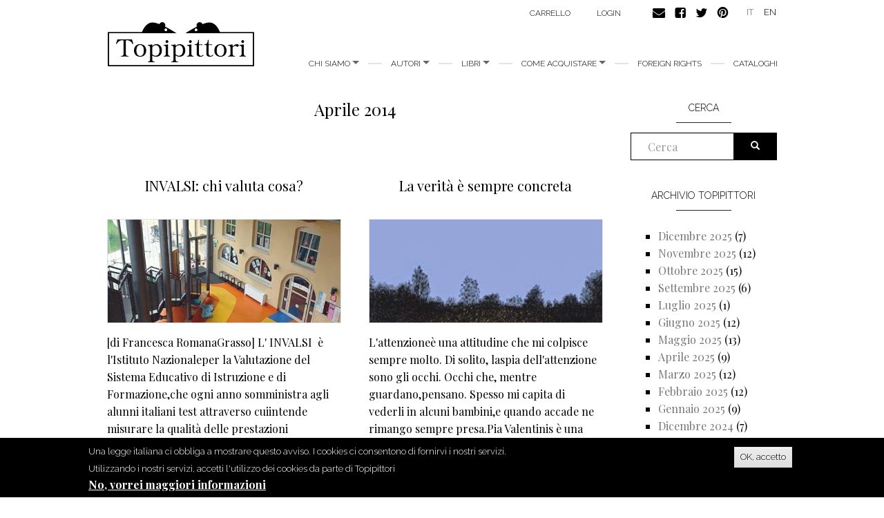

--- FILE ---
content_type: text/html; charset=utf-8
request_url: https://topipittori.it/it/topipittori/archivi/201404
body_size: 10664
content:
<!DOCTYPE html>
<html lang="it" dir="ltr"
  xmlns:og="https://ogp.me/ns#">
<head>
  <link rel="profile" href="http://www.w3.org/1999/xhtml/vocab" />
  <meta name="viewport" content="width=device-width, initial-scale=1.0">
  <meta http-equiv="Content-Type" content="text/html; charset=utf-8" />
<link rel="shortcut icon" href="https://www.topipittori.it/sites/default/files/favicon_2.png" type="image/png" />
<meta name="generator" content="Drupal 7 (https://www.drupal.org)" />
<link rel="canonical" href="https://www.topipittori.it/it/topipittori/archivi/201404" />
<link rel="shortlink" href="https://www.topipittori.it/it/topipittori/archivi/201404" />
<meta property="og:site_name" content="Topipittori" />
<meta property="og:type" content="article" />
<meta property="og:url" content="https://www.topipittori.it/it/topipittori/archivi/201404" />
<meta property="og:title" content="Aprile 2014" />
  <title>Aprile 2014 | Topipittori</title>
  <link type="text/css" rel="stylesheet" href="https://www.topipittori.it/sites/default/files/css/css_lQaZfjVpwP_oGNqdtWCSpJT1EMqXdMiU84ekLLxQnc4.css" media="all" />
<link type="text/css" rel="stylesheet" href="https://www.topipittori.it/sites/default/files/css/css_GJx0JihHfSQ00IjoIaq6UGLmX-Zxv5hNLAxbNBPm70g.css" media="all" />
<link type="text/css" rel="stylesheet" href="https://www.topipittori.it/sites/default/files/css/css_LRbSfnpoP5_NlVfOeiBEY5xNoxQ3JAFmMC-flDOC1Y4.css" media="all" />
<link type="text/css" rel="stylesheet" href="https://cdn.jsdelivr.net/npm/bootstrap@3.3.5/dist/css/bootstrap.min.css" media="all" />
<link type="text/css" rel="stylesheet" href="https://cdn.jsdelivr.net/npm/@unicorn-fail/drupal-bootstrap-styles@0.0.2/dist/3.3.1/7.x-3.x/drupal-bootstrap.min.css" media="all" />
<link type="text/css" rel="stylesheet" href="https://www.topipittori.it/sites/default/files/css/css_rMYCXhf5obGLVG5mqGr5dF9Gj8-LjWG0SWDTfGf0Hns.css" media="all" />
  <!-- HTML5 element support for IE6-8 -->
  <!--[if lt IE 9]>
    <script src="https://cdn.jsdelivr.net/html5shiv/3.7.3/html5shiv-printshiv.min.js"></script>
  <![endif]-->
  <script src="https://www.topipittori.it/sites/default/files/js/js_6UR8aB1w5-y_vdUUdWDWlX2QhWu_qIXlEGEV48YgV-c.js"></script>
<script src="https://www.topipittori.it/sites/default/files/js/js_RulCPHj8aUtatsXPqRSFtJIhBjBSAzFXZzADEVD4CHY.js"></script>
<script src="https://cdn.jsdelivr.net/npm/bootstrap@3.3.5/dist/js/bootstrap.min.js"></script>
<script src="https://www.topipittori.it/sites/default/files/js/js_CN0DwmT1SlZPhCvqNJd4gtigcigJacdwoir6PfA2j0M.js"></script>
<script src="https://www.topipittori.it/sites/default/files/js/js_qHWbIUiEbI5LzakwbRVZw3S_mQo_VyrnZliqIZ_9vQE.js"></script>
<script src="https://www.googletagmanager.com/gtag/js?id=UA-71482726-1"></script>
<script>window.dataLayer = window.dataLayer || [];function gtag(){dataLayer.push(arguments)};gtag("js", new Date());gtag("set", "developer_id.dMDhkMT", true);gtag("config", "UA-71482726-1", {"groups":"default"});</script>
<script src="https://www.topipittori.it/sites/default/files/js_injector/js_injector_4.js?s8hmgc"></script>
<script>jQuery.extend(Drupal.settings, {"basePath":"\/","pathPrefix":"it\/","setHasJsCookie":0,"ajaxPageState":{"theme":"bootstrap_topipittori","theme_token":"zQwk0deTYI3G6Ov4Vg3LXp2DpPWq2NYIp3cGNWRxeGc","js":{"0":1,"sites\/all\/modules\/eu_cookie_compliance\/js\/eu_cookie_compliance.min.js":1,"sites\/all\/themes\/bootstrap\/js\/bootstrap.js":1,"sites\/all\/modules\/jquery_update\/replace\/jquery\/2.2\/jquery.min.js":1,"misc\/jquery-extend-3.4.0.js":1,"misc\/jquery-html-prefilter-3.5.0-backport.js":1,"misc\/jquery.once.js":1,"misc\/drupal.js":1,"sites\/all\/modules\/jquery_update\/js\/jquery_browser.js":1,"sites\/all\/modules\/eu_cookie_compliance\/js\/jquery.cookie-1.4.1.min.js":1,"misc\/form-single-submit.js":1,"https:\/\/cdn.jsdelivr.net\/npm\/bootstrap@3.3.5\/dist\/js\/bootstrap.min.js":1,"sites\/all\/modules\/entityreference\/js\/entityreference.js":1,"sites\/all\/modules\/views_slideshow_xtra\/views_slideshow_xtra_overlay\/js\/views_slideshow_xtra_overlay.js":1,"public:\/\/languages\/it_cJ1hKlVJjEPtgKO8MEyQ4iCwNz5Uq4jmCAlyWP9skAY.js":1,"sites\/all\/libraries\/colorbox\/jquery.colorbox-min.js":1,"sites\/all\/modules\/colorbox\/js\/colorbox.js":1,"sites\/all\/modules\/colorbox\/styles\/default\/colorbox_style.js":1,"sites\/all\/modules\/views_slideshow_xtra\/views_slideshow_xtra.js":1,"sites\/all\/modules\/google_analytics\/googleanalytics.js":1,"https:\/\/www.googletagmanager.com\/gtag\/js?id=UA-71482726-1":1,"1":1,"sites\/default\/files\/js_injector\/js_injector_4.js":1},"css":{"modules\/system\/system.base.css":1,"sites\/all\/modules\/date\/date_repeat_field\/date_repeat_field.css":1,"modules\/field\/theme\/field.css":1,"modules\/node\/node.css":1,"sites\/all\/modules\/ubercart\/uc_order\/uc_order.css":1,"sites\/all\/modules\/ubercart\/uc_product\/uc_product.css":1,"sites\/all\/modules\/ubercart\/uc_store\/uc_store.css":1,"sites\/all\/modules\/views_slideshow_xtra\/views_slideshow_xtra_overlay\/css\/views_slideshow_xtra_overlay.css":1,"sites\/all\/modules\/calendar\/css\/calendar_multiday.css":1,"sites\/all\/modules\/views\/css\/views.css":1,"sites\/all\/modules\/colorbox\/styles\/default\/colorbox_style.css":1,"sites\/all\/modules\/ctools\/css\/ctools.css":1,"sites\/all\/modules\/views_slideshow_xtra\/views_slideshow_xtra.css":1,"modules\/locale\/locale.css":1,"sites\/all\/modules\/eu_cookie_compliance\/css\/eu_cookie_compliance.css":1,"public:\/\/ctools\/css\/5d682ebf24aa325c75f3b602dac492b8.css":1,"https:\/\/cdn.jsdelivr.net\/npm\/bootstrap@3.3.5\/dist\/css\/bootstrap.min.css":1,"https:\/\/cdn.jsdelivr.net\/npm\/@unicorn-fail\/drupal-bootstrap-styles@0.0.2\/dist\/3.3.1\/7.x-3.x\/drupal-bootstrap.min.css":1,"sites\/all\/themes\/bootstrap_topipittori\/css\/style.css":1}},"colorbox":{"opacity":"0.85","current":"{current} of {total}","previous":"\u00ab Prev","next":"Next \u00bb","close":"Chiudi","maxWidth":"98%","maxHeight":"98%","fixed":true,"mobiledetect":true,"mobiledevicewidth":"480px","file_public_path":"\/sites\/default\/files","specificPagesDefaultValue":"admin*\nimagebrowser*\nimg_assist*\nimce*\nnode\/add\/*\nnode\/*\/edit\nprint\/*\nprintpdf\/*\nsystem\/ajax\nsystem\/ajax\/*"},"eu_cookie_compliance":{"cookie_policy_version":"1.0.0","popup_enabled":1,"popup_agreed_enabled":1,"popup_hide_agreed":0,"popup_clicking_confirmation":1,"popup_scrolling_confirmation":0,"popup_html_info":"\u003Cdiv class=\u0022eu-cookie-compliance-banner eu-cookie-compliance-banner-info eu-cookie-compliance-banner--default\u0022\u003E\n  \u003Cdiv class=\u0022popup-content info\u0022\u003E\n        \u003Cdiv id=\u0022popup-text\u0022\u003E\n      \u003Cp\u003EUna legge italiana ci obbliga a mostrare questo avviso. I cookies ci consentono di fornirvi i nostri servizi. Utilizzando i nostri servizi, accetti l\u0027utilizzo dei cookies da parte di Topipittori\u003C\/p\u003E\n              \u003Cbutton type=\u0022button\u0022 class=\u0022find-more-button eu-cookie-compliance-more-button\u0022\u003ENo, vorrei maggiori informazioni\u003C\/button\u003E\n          \u003C\/div\u003E\n    \n    \u003Cdiv id=\u0022popup-buttons\u0022 class=\u0022\u0022\u003E\n            \u003Cbutton type=\u0022button\u0022 class=\u0022agree-button eu-cookie-compliance-default-button\u0022\u003EOK, accetto\u003C\/button\u003E\n          \u003C\/div\u003E\n  \u003C\/div\u003E\n\u003C\/div\u003E","use_mobile_message":false,"mobile_popup_html_info":"\u003Cdiv class=\u0022eu-cookie-compliance-banner eu-cookie-compliance-banner-info eu-cookie-compliance-banner--default\u0022\u003E\n  \u003Cdiv class=\u0022popup-content info\u0022\u003E\n        \u003Cdiv id=\u0022popup-text\u0022\u003E\n      \u003Ch2\u003EWe use cookies on this site to enhance your user experience\u003C\/h2\u003E\n\u003Cp\u003EBy tapping the Accept button, you agree to us doing so.\u003C\/p\u003E\n              \u003Cbutton type=\u0022button\u0022 class=\u0022find-more-button eu-cookie-compliance-more-button\u0022\u003ENo, vorrei maggiori informazioni\u003C\/button\u003E\n          \u003C\/div\u003E\n    \n    \u003Cdiv id=\u0022popup-buttons\u0022 class=\u0022\u0022\u003E\n            \u003Cbutton type=\u0022button\u0022 class=\u0022agree-button eu-cookie-compliance-default-button\u0022\u003EOK, accetto\u003C\/button\u003E\n          \u003C\/div\u003E\n  \u003C\/div\u003E\n\u003C\/div\u003E\n","mobile_breakpoint":768,"popup_html_agreed":"\u003Cdiv\u003E\n  \u003Cdiv class=\u0022popup-content agreed\u0022\u003E\n    \u003Cdiv id=\u0022popup-text\u0022\u003E\n      \u003Cp\u003EGrazie per aver accettato i nostri cookies\u003C\/p\u003E\n\u003Cp\u003EOra puoi nascondere questo messaggio o saperne di pi\u00f9 sui cookies.\u003C\/p\u003E\n    \u003C\/div\u003E\n    \u003Cdiv id=\u0022popup-buttons\u0022\u003E\n      \u003Cbutton type=\u0022button\u0022 class=\u0022hide-popup-button eu-cookie-compliance-hide-button\u0022\u003ENascondi\u003C\/button\u003E\n              \u003Cbutton type=\u0022button\u0022 class=\u0022find-more-button eu-cookie-compliance-more-button-thank-you\u0022 \u003EMaggiori informazioni\u003C\/button\u003E\n          \u003C\/div\u003E\n  \u003C\/div\u003E\n\u003C\/div\u003E","popup_use_bare_css":false,"popup_height":"auto","popup_width":"100%","popup_delay":1000,"popup_link":"\/it\/privacy","popup_link_new_window":1,"popup_position":null,"fixed_top_position":true,"popup_language":"it","store_consent":false,"better_support_for_screen_readers":0,"reload_page":0,"domain":"","domain_all_sites":null,"popup_eu_only_js":0,"cookie_lifetime":100,"cookie_session":false,"disagree_do_not_show_popup":0,"method":"default","allowed_cookies":"","withdraw_markup":"\u003Cbutton type=\u0022button\u0022 class=\u0022eu-cookie-withdraw-tab\u0022\u003EPrivacy settings\u003C\/button\u003E\n\u003Cdiv class=\u0022eu-cookie-withdraw-banner\u0022\u003E\n  \u003Cdiv class=\u0022popup-content info\u0022\u003E\n    \u003Cdiv id=\u0022popup-text\u0022\u003E\n      \u003Ch2\u003EWe use cookies on this site to enhance your user experience\u003C\/h2\u003E\n\u003Cp\u003EYou have given your consent for us to set cookies.\u003C\/p\u003E\n    \u003C\/div\u003E\n    \u003Cdiv id=\u0022popup-buttons\u0022\u003E\n      \u003Cbutton type=\u0022button\u0022 class=\u0022eu-cookie-withdraw-button\u0022\u003EWithdraw consent\u003C\/button\u003E\n    \u003C\/div\u003E\n  \u003C\/div\u003E\n\u003C\/div\u003E\n","withdraw_enabled":false,"withdraw_button_on_info_popup":false,"cookie_categories":[],"cookie_categories_details":[],"enable_save_preferences_button":true,"cookie_name":"","cookie_value_disagreed":"0","cookie_value_agreed_show_thank_you":"1","cookie_value_agreed":"2","containing_element":"body","automatic_cookies_removal":true,"close_button_action":"close_banner"},"googleanalytics":{"account":["UA-71482726-1"],"trackMailto":1,"trackDownload":1,"trackDownloadExtensions":"7z|aac|arc|arj|asf|asx|avi|bin|csv|doc(x|m)?|dot(x|m)?|exe|flv|gif|gz|gzip|hqx|jar|jpe?g|js|mp(2|3|4|e?g)|mov(ie)?|msi|msp|pdf|phps|png|ppt(x|m)?|pot(x|m)?|pps(x|m)?|ppam|sld(x|m)?|thmx|qtm?|ra(m|r)?|sea|sit|tar|tgz|torrent|txt|wav|wma|wmv|wpd|xls(x|m|b)?|xlt(x|m)|xlam|xml|z|zip","trackColorbox":1},"urlIsAjaxTrusted":{"\/it\/topipittori\/archivi\/201404":true},"bootstrap":{"anchorsFix":1,"anchorsSmoothScrolling":1,"formHasError":1,"popoverEnabled":1,"popoverOptions":{"animation":1,"html":0,"placement":"right","selector":"","trigger":"click","triggerAutoclose":1,"title":"","content":"","delay":0,"container":"body"},"tooltipEnabled":1,"tooltipOptions":{"animation":1,"html":0,"placement":"auto left","selector":"","trigger":"hover focus","delay":0,"container":"body"}}});</script>
</head>
<body class="html not-front not-logged-in one-sidebar sidebar-second page-topipittori page-topipittori-archivi page-topipittori-archivi- page-topipittori-archivi-201404 i18n-it">
  <div id="skip-link">
    <a href="#main-content" class="element-invisible element-focusable">Salta al contenuto principale</a>
  </div>
    <header id="navbar" role="banner" class="navbar container navbar-default">
  <div class="container">
    <div class="navbar-header">
            <a class="logo navbar-btn pull-left" href="/it" title="Home">
        <img src="https://www.topipittori.it/sites/default/files/logo.png" alt="Home" />
      </a>
      
      
      <!-- .btn-navbar is used as the toggle for collapsed navbar content -->
      <button type="button" class="navbar-toggle" data-toggle="collapse" data-target=".navbar-collapse">
        <span class="sr-only">Toggle navigation</span>
        <span class="icon-bar"></span>
        <span class="icon-bar"></span>
        <span class="icon-bar"></span>
      </button>
    </div>

          <div class="navbar-collapse collapse">
        <nav role="navigation">
                      <ul class="menu nav navbar-nav"><li class="first expanded dropdown"><a href="/it/storia" title="Chi siamo" class="dropdown-toggle" data-toggle="dropdown">chi siamo <span class="caret"></span></a><ul class="dropdown-menu"><li class="first leaf"><a href="/it/storia" title="">storia</a></li>
<li class="last leaf"><a href="/it/persone">Persone</a></li>
</ul></li>
<li class="expanded dropdown"><a href="/it/autori" title="tutti gli autori" class="dropdown-toggle" data-toggle="dropdown">Autori <span class="caret"></span></a><ul class="dropdown-menu"><li class="first leaf"><a href="/it/autori" title="">Autori</a></li>
<li class="last leaf"><a href="/it/illustratori" title="">Illustratori</a></li>
</ul></li>
<li class="expanded dropdown"><a href="/it/topishop" title="" class="dropdown-toggle" data-toggle="dropdown">Libri <span class="caret"></span></a><ul class="dropdown-menu"><li class="first leaf"><a href="/it/categoria/bestseller" title="">bestseller</a></li>
<li class="leaf"><a href="/it/categoria/illustrati" title="">illustrati</a></li>
<li class="leaf"><a href="/it/categoria/narrativa" title="">narrativa</a></li>
<li class="leaf"><a href="/it/categoria/fumetti" title="">fumetti</a></li>
<li class="leaf"><a href="/it/categoria/divulgazione" title="">divulgazione</a></li>
<li class="leaf"><a href="/it/categoria/minitopi" title="">minitopi</a></li>
<li class="leaf"><a href="/it/categoria/saggi" title="">saggi</a></li>
<li class="last leaf"><a href="/it/categoria/i-topi-immaginari" title="">I topi immaginari</a></li>
</ul></li>
<li class="expanded dropdown"><a href="/it/libreria" class="dropdown-toggle" data-toggle="dropdown">Come acquistare <span class="caret"></span></a><ul class="dropdown-menu"><li class="first leaf"><a href="/it/online">Online</a></li>
<li class="leaf"><a href="/it/libreria" title="">In libreria</a></li>
<li class="last leaf"><a href="/it/librerie" title="">Per i librai</a></li>
</ul></li>
<li class="leaf"><a href="/it/foreign-rights">foreign rights</a></li>
<li class="last leaf"><a href="/it/cataloghi" title="Cataloghi">Cataloghi</a></li>
</ul>                                            <div class="region region-navigation">
    <section id="block-menu-menu-carrello" class="block block-menu clearfix">

      
  <ul class="menu nav"><li class="first last leaf"><a href="/it/cart" title="">Carrello</a></li>
</ul>
</section>
<section id="block-system-user-menu" class="block block-system block-menu clearfix">

      
  <ul class="menu nav"><li class="first last leaf"><a href="/it/user/login" title="">login</a></li>
</ul>
</section>
<section id="block-block-9" class="block block-block clearfix">

      
  <p><a href="https://www.topipittori.it/it/contatti"><img alt="" src="/sites/default/files/email.png" /></a><a href="https://www.facebook.com/Topipittori"><img alt="" src="/sites/default/files/facebook.png" /></a><a href="https://twitter.com/topipittori"><img alt="" src="/sites/default/files/twitter.png" /></a><a href="https://it.pinterest.com/topipittori/"><img alt="" src="/sites/default/files/pinterest.png" /></a></p>

</section>
<section id="block-locale-language" class="block block-locale clearfix">

      
  <ul class="language-switcher-locale-url"><li class="it first active"><a href="/it/topipittori/archivi/201404" class="language-link active" xml:lang="it">IT</a></li>
<li class="en last"><a href="/en/topipittori/archivi/201404" class="language-link" xml:lang="en">EN</a></li>
</ul>
</section>
  </div>
                  </nav>
      </div>
      </div>
</header>

<div class="main-container container">

  <header role="banner" id="page-header">
    
      </header> <!-- /#page-header -->

  <div class="row">

    
    <section class="col-sm-9">
                  <a id="main-content"></a>
                    <h1 class="page-header">Aprile 2014</h1>
                                                          <div class="region region-content">
    <section id="block-system-main" class="block block-system clearfix">

      
  <div class="view view-blog-topipittori view-id-blog_topipittori view-display-id-page view-dom-id-36a052868780a43b1d555f32929408a1">
        
  
  
      <div class="view-content">
      

<div id="views-bootstrap-grid-1" class="views-bootstrap-grid-plugin-style">
  
          <div class="row">
                  <div class="col  col-xs-12 col-sm-12 col-md-6 col-lg-6">
          	<div class="preview">
              
  <span class="views-field views-field-title">        <h2 class="field-content"><a href="/it/topipittori/invalsi-chi-valuta-cosa">INVALSI: chi
valuta cosa?</a></h2>  </span>  
  <div class="views-field views-field-field-cover">        <div class="field-content"><img class="img-responsive" src="https://www.topipittori.it/sites/default/files/styles/blog/public/wordpress2/wp-content/uploads/2014/04/torino_0.jpg?itok=KRVahGUi" width="480" height="212" /></div>  </div>  
  <div class="views-field views-field-body">        <div class="field-content">[di Francesca RomanaGrasso]&#160;L' INVALSI&#160; è l'Istituto Nazionaleper la Valutazione del Sistema Educativo di Istruzione e di Formazione,che ogni anno somministra agli alunni italiani test attraverso cuiintende misurare la qualità delle prestazioni scolastiche. Il sistemadi valutazione... <a href="/it/topipittori/invalsi-chi-valuta-cosa" class="views-more-link">leggi tutto</a></div>  </div>            </div>
          </div>

                                      <div class="col  col-xs-12 col-sm-12 col-md-6 col-lg-6">
          	<div class="preview">
              
  <span class="views-field views-field-title">        <h2 class="field-content"><a href="/it/topipittori/la-verit%C3%A0-%C3%A8-sempre-concreta">La verità è
sempre concreta</a></h2>  </span>  
  <div class="views-field views-field-field-cover">        <div class="field-content"><img class="img-responsive" src="https://www.topipittori.it/sites/default/files/styles/blog/public/wordpress2/wp-content/uploads/2014/04/ferriera-cover_0.jpg?itok=HYJqdaxf" width="480" height="212" /></div>  </div>  
  <div class="views-field views-field-body">        <div class="field-content">L'attenzioneè una attitudine che mi colpisce sempre molto. Di solito, laspia dell'attenzione sono gli occhi. Occhi che, mentre guardano,pensano. Spesso mi capita di vederli in alcuni bambini,e quando accade ne rimango sempre presa.Pia Valentinis è una persona attenta. Nonparla molto. Ha uno sguardo... <a href="/it/topipittori/la-verit%C3%A0-%C3%A8-sempre-concreta" class="views-more-link">leggi tutto</a></div>  </div>            </div>
          </div>

                                                              <div class="clearfix visible-md-block"></div>
                                                        <div class="clearfix visible-lg-block"></div>
                                                      <div class="col  col-xs-12 col-sm-12 col-md-6 col-lg-6">
          	<div class="preview">
              
  <span class="views-field views-field-title">        <h2 class="field-content"><a href="/it/topipittori/prendersi-cura">Prendersi cura</a></h2>  </span>  
  <div class="views-field views-field-field-cover">        <div class="field-content"><img class="img-responsive" src="https://www.topipittori.it/sites/default/files/styles/blog/public/wordpress2/wp-content/uploads/2014/04/95_0.jpg?itok=mdOcLQcN" width="480" height="212" /></div>  </div>  
  <div class="views-field views-field-body">        <div class="field-content">Una sera, in un paesedi mare, cenavo su una terrazza. In basso c'era un piccolo giardino. Dueadulti e un bambino stavano finendo la cena, come me. Durante laconversazione al mio tavolo, li seguivo con lo sguardo. Dopo cena hannochiacchierato, poi hanno sparecchiato. Poi si sono spostati sulle... <a href="/it/topipittori/prendersi-cura" class="views-more-link">leggi tutto</a></div>  </div>            </div>
          </div>

                                                                                                                <div class="col  col-xs-12 col-sm-12 col-md-6 col-lg-6">
          	<div class="preview">
              
  <span class="views-field views-field-title">        <h2 class="field-content"><a href="/it/topipittori/imparare-tutte-le-lingue-del-mondo">Imparare tutte le lingue del
mondo</a></h2>  </span>  
  <div class="views-field views-field-field-cover">        <div class="field-content"><img class="img-responsive" src="https://www.topipittori.it/sites/default/files/styles/blog/public/wordpress2/wp-content/uploads/2014/04/Immagine-1_0.jpg?itok=qw07GsHs" width="480" height="212" /></div>  </div>  
  <div class="views-field views-field-body">        <div class="field-content">[di Chiara Giglioli] Mi  sono trovata, la scorsa settimana, nel fantasticostaff dei topi  pittori, in qualità di&#160; tirocinantedalla facoltà di lettere moderne. Alla Fiera del Libro per Ragazzi di Bologna,l'esperienza è stata intensa,  stimolante, stancante, vulcanica... epotrei continuare con... <a href="/it/topipittori/imparare-tutte-le-lingue-del-mondo" class="views-more-link">leggi tutto</a></div>  </div>            </div>
          </div>

                                                              <div class="clearfix visible-md-block"></div>
                                                        <div class="clearfix visible-lg-block"></div>
                                                      <div class="col  col-xs-12 col-sm-12 col-md-6 col-lg-6">
          	<div class="preview">
              
  <span class="views-field views-field-title">        <h2 class="field-content"><a href="/it/topipittori/che-cosa-si-far%C3%A0-paradiso">Che cosa si farà in Paradiso?</a></h2>  </span>  
  <div class="views-field views-field-field-cover">        <div class="field-content"><img class="img-responsive" src="https://www.topipittori.it/sites/default/files/styles/blog/public/wordpress2/wp-content/uploads/2014/04/100_3067_0.jpg?itok=6UDlrUBT" width="480" height="212" /></div>  </div>  
  <div class="views-field views-field-body">        <div class="field-content">Questo è ilParadiso!Il 6, 7 e 8giugno prossimi terrò un breve workshop a Mazara del Vallo, organizzatoda OliverAssociazione Culturale. La sede scelta per il micro-corso èun Paradiso, di nome e di fatto: un curatissimo oliveto nelle campagnemazaresi dove Maria Giaramidaro organizza incontri,... <a href="/it/topipittori/che-cosa-si-far%C3%A0-paradiso" class="views-more-link">leggi tutto</a></div>  </div>            </div>
          </div>

                                                                                                                <div class="col  col-xs-12 col-sm-12 col-md-6 col-lg-6">
          	<div class="preview">
              
  <span class="views-field views-field-title">        <h2 class="field-content"><a href="/it/topipittori/caccia-ai-gialloni">Caccia ai gialloni!</a></h2>  </span>  
  <div class="views-field views-field-field-cover">        <div class="field-content"><img class="img-responsive" src="https://www.topipittori.it/sites/default/files/styles/blog/public/wordpress2/wp-content/uploads/2014/04/05_0.jpg?itok=3zWXWpM4" width="480" height="212" /></div>  </div>  
  <div class="views-field views-field-body">        <div class="field-content">Quando ero piccola (ma anche oggi, mi sembra),i gialloni cominciavano  ad apparire nelle vetrine delle cartolerie versoi primi di marzo,  annunciando, sgomenti e festosi, che presto sarebberoarrivate le  festività pasquali. Su di me avevano l'effetto di unabomba.Gialloni.Non ero una bambina... <a href="/it/topipittori/caccia-ai-gialloni" class="views-more-link">leggi tutto</a></div>  </div>            </div>
          </div>

                                                              <div class="clearfix visible-md-block"></div>
                                                        <div class="clearfix visible-lg-block"></div>
                                                      <div class="col  col-xs-12 col-sm-12 col-md-6 col-lg-6">
          	<div class="preview">
              
  <span class="views-field views-field-title">        <h2 class="field-content"><a href="/it/topipittori/ab-ovo">Ab ovo</a></h2>  </span>  
  <div class="views-field views-field-field-cover">        <div class="field-content"><img class="img-responsive" src="https://www.topipittori.it/sites/default/files/styles/blog/public/wordpress2/wp-content/uploads/2014/04/Piero_0.jpg?itok=iHFG2VQW" width="480" height="212" /></div>  </div>  
  <div class="views-field views-field-body">        <div class="field-content">A Milano,&#160;sospeso sullaverginec'èun uovo - intornostanno tutti in silenzioper non romperloConquesto, i Topi vi augurano una felice Pasqua e vi lasciano allefeste con due quesiti.&#160;Uno è facile, l'altrodifficilissimo:&#160;1)di chi è l'uovo?&#160;2) di chi sono iversi?</div>  </div>            </div>
          </div>

                                                                                                                <div class="col  col-xs-12 col-sm-12 col-md-6 col-lg-6">
          	<div class="preview">
              
  <span class="views-field views-field-title">        <h2 class="field-content"><a href="/it/topipittori/munari-politecnico">Munari
politecnico</a></h2>  </span>  
  <div class="views-field views-field-field-cover">        <div class="field-content"><img class="img-responsive" src="https://www.topipittori.it/sites/default/files/styles/blog/public/wordpress2/wp-content/uploads/2014/04/Munari-allestimento_0.jpg?itok=X2eyXbJW" width="480" height="212" /></div>  </div>  
  <div class="views-field views-field-body">        <div class="field-content">[di Valentina Colombo]Faccio parte diquello stuolo di ammiratori (quasi) incondizionati cheha praticamente fatto il conto alla rovescia per l'apertura della mostra dedicata a Bruno Munari dalMuseo del Novecento, a Milano. Dal 6 di aprile al 7 settembre, alpiano terra di questo bellissimo spazio,... <a href="/it/topipittori/munari-politecnico" class="views-more-link">leggi tutto</a></div>  </div>            </div>
          </div>

                                                              <div class="clearfix visible-md-block"></div>
                                                        <div class="clearfix visible-lg-block"></div>
                                                      <div class="col  col-xs-12 col-sm-12 col-md-6 col-lg-6">
          	<div class="preview">
              
  <span class="views-field views-field-title">        <h2 class="field-content"><a href="/it/topipittori/il-grillo-dei-malfatti">Il grillo dei
Malfatti</a></h2>  </span>  
  <div class="views-field views-field-field-cover">        <div class="field-content"><img class="img-responsive" src="https://www.topipittori.it/sites/default/files/styles/blog/public/wordpress2/wp-content/uploads/2014/04/Schermata-2014-04-17-a-09.50.04_0.png?itok=VAg1EjOl" width="480" height="212" /></div>  </div>  
  <div class="views-field views-field-body">        <div class="field-content">La prima edizione di I Cinque Malfatti varapidamente esaurendosi e, coerentemente con la logica capovolta deinostri, è uscita ieri la presentazione video del libro: un deliziosofilm con la regia di Emmanuel Feliu e le musiche di Kevin MacLeoe, ovviamente, le immagini degli ormai celebri cinque... <a href="/it/topipittori/il-grillo-dei-malfatti" class="views-more-link">leggi tutto</a></div>  </div>            </div>
          </div>

                                                                                                                <div class="col  col-xs-12 col-sm-12 col-md-6 col-lg-6">
          	<div class="preview">
              
  <span class="views-field views-field-title">        <h2 class="field-content"><a href="/it/topipittori/i-regni-dellimmagine11-vivian-maier">I regni
dell&#039;immagine/11. Vivian Maier</a></h2>  </span>  
  <div class="views-field views-field-field-cover">        <div class="field-content"><img class="img-responsive" src="https://www.topipittori.it/sites/default/files/styles/blog/public/wordpress2/wp-content/uploads/2014/04/Alla-ricerca-di-Vivian-Maie_0.jpg?itok=l4i4fnWu" width="480" height="212" /></div>  </div>  
  <div class="views-field views-field-body">        <div class="field-content">Alla fine del filmAlla ricerca di Vivian Maier in sala, due serefa, c'è stato un applauso. Non è cosa frequente che si applaudaal termine di una normale proiezione cinematografica. Peròpuò capitare. È un applauso senza destinatari, perché nessunodegli autori e dei protagonisti è li per raccoglierlo... <a href="/it/topipittori/i-regni-dellimmagine11-vivian-maier" class="views-more-link">leggi tutto</a></div>  </div>            </div>
          </div>

                                                              <div class="clearfix visible-md-block"></div>
                                                        <div class="clearfix visible-lg-block"></div>
                                                  </div>
    
  </div>
    </div>
  
      <div class="text-center"><ul class="pagination"><li class="active"><span>1</span></li>
<li><a title="Vai a pagina 2" href="/it/topipittori/archivi/201404?page=1">2</a></li>
<li class="next"><a title="Vai alla pagina successiva" href="/it/topipittori/archivi/201404?page=1">seguente ›</a></li>
<li class="pager-last"><a title="Vai all&#039;ultima pagina" href="/it/topipittori/archivi/201404?page=1">ultima »</a></li>
</ul></div>  
  
  
  
  
</div>
</section>
  </div>
    </section>

          <aside class="col-sm-3" role="complementary">
          <div class="region region-sidebar-second">
    <section id="block-search-form" class="block block-search clearfix">

        <h2 class="block-title">Cerca</h2>
    
  <form class="form-search content-search" action="/it/topipittori/archivi/201404" method="post" id="search-block-form" accept-charset="UTF-8"><div><div>
    <div class="input-group"><input title="Inserisci i termini da cercare." placeholder="Cerca" class="form-control form-text" type="text" id="edit-search-block-form--2" name="search_block_form" value="" size="15" maxlength="128" /><span class="input-group-btn"><button type="submit" class="btn btn-primary"><span class="icon glyphicon glyphicon-search" aria-hidden="true"></span>
</button></span></div><div class="form-actions form-wrapper form-group" id="edit-actions"><button class="element-invisible btn btn-primary form-submit" type="submit" id="edit-submit" name="op" value="Cerca">Cerca</button>
</div><input type="hidden" name="form_build_id" value="form-Rj_afvrY7FpbwYc4YSjaxvnXyfQ5loIbRHBKsl3JRjE" />
<input type="hidden" name="form_id" value="search_block_form" />
</div>
</div></form>
</section>
<section id="block-views-blog-topipittori-block" class="block block-views clearfix">

        <h2 class="block-title">Archivio topipittori</h2>
    
  <div class="view view-blog-topipittori view-id-blog_topipittori view-display-id-block view-dom-id-0a335935d9cdd634c4f4ee861ebe9417">
        
  
  
      <div class="view-content">
      <div class="item-list">
  <ul class="views-summary">
      <li><a href="/it/topipittori/archivi/202512">Dicembre 2025</a>
              (7)
          </li>
      <li><a href="/it/topipittori/archivi/202511">Novembre 2025</a>
              (12)
          </li>
      <li><a href="/it/topipittori/archivi/202510">Ottobre 2025</a>
              (15)
          </li>
      <li><a href="/it/topipittori/archivi/202509">Settembre 2025</a>
              (6)
          </li>
      <li><a href="/it/topipittori/archivi/202507">Luglio 2025</a>
              (1)
          </li>
      <li><a href="/it/topipittori/archivi/202506">Giugno 2025</a>
              (12)
          </li>
      <li><a href="/it/topipittori/archivi/202505">Maggio 2025</a>
              (13)
          </li>
      <li><a href="/it/topipittori/archivi/202504">Aprile 2025</a>
              (9)
          </li>
      <li><a href="/it/topipittori/archivi/202503">Marzo 2025</a>
              (12)
          </li>
      <li><a href="/it/topipittori/archivi/202502">Febbraio 2025</a>
              (12)
          </li>
      <li><a href="/it/topipittori/archivi/202501">Gennaio 2025</a>
              (9)
          </li>
      <li><a href="/it/topipittori/archivi/202412">Dicembre 2024</a>
              (7)
          </li>
      <li><a href="/it/topipittori/archivi/202411">Novembre 2024</a>
              (12)
          </li>
      <li><a href="/it/topipittori/archivi/202410">Ottobre 2024</a>
              (13)
          </li>
      <li><a href="/it/topipittori/archivi/202409">Settembre 2024</a>
              (7)
          </li>
      <li><a href="/it/topipittori/archivi/202407">Luglio 2024</a>
              (1)
          </li>
      <li><a href="/it/topipittori/archivi/202406">Giugno 2024</a>
              (12)
          </li>
      <li><a href="/it/topipittori/archivi/202405">Maggio 2024</a>
              (13)
          </li>
      <li><a href="/it/topipittori/archivi/202404">Aprile 2024</a>
              (10)
          </li>
      <li><a href="/it/topipittori/archivi/202403">Marzo 2024</a>
              (12)
          </li>
      <li><a href="/it/topipittori/archivi/202402">Febbraio 2024</a>
              (13)
          </li>
      <li><a href="/it/topipittori/archivi/202401">Gennaio 2024</a>
              (11)
          </li>
      <li><a href="/it/topipittori/archivi/202312">Dicembre 2023</a>
              (9)
          </li>
      <li><a href="/it/topipittori/archivi/202311">Novembre 2023</a>
              (13)
          </li>
      <li><a href="/it/topipittori/archivi/202310">Ottobre 2023</a>
              (13)
          </li>
      <li><a href="/it/topipittori/archivi/202309">Settembre 2023</a>
              (9)
          </li>
      <li><a href="/it/topipittori/archivi/202307">Luglio 2023</a>
              (3)
          </li>
      <li><a href="/it/topipittori/archivi/202306">Giugno 2023</a>
              (13)
          </li>
      <li><a href="/it/topipittori/archivi/202305">Maggio 2023</a>
              (14)
          </li>
      <li><a href="/it/topipittori/archivi/202304">Aprile 2023</a>
              (11)
          </li>
      <li><a href="/it/topipittori/archivi/202303">Marzo 2023</a>
              (11)
          </li>
      <li><a href="/it/topipittori/archivi/202302">Febbraio 2023</a>
              (12)
          </li>
      <li><a href="/it/topipittori/archivi/202301">Gennaio 2023</a>
              (10)
          </li>
      <li><a href="/it/topipittori/archivi/202212">Dicembre 2022</a>
              (9)
          </li>
      <li><a href="/it/topipittori/archivi/202211">Novembre 2022</a>
              (13)
          </li>
      <li><a href="/it/topipittori/archivi/202210">Ottobre 2022</a>
              (13)
          </li>
      <li><a href="/it/topipittori/archivi/202209">Settembre 2022</a>
              (12)
          </li>
      <li><a href="/it/topipittori/archivi/202207">Luglio 2022</a>
              (2)
          </li>
      <li><a href="/it/topipittori/archivi/202206">Giugno 2022</a>
              (13)
          </li>
      <li><a href="/it/topipittori/archivi/202205">Maggio 2022</a>
              (13)
          </li>
      <li><a href="/it/topipittori/archivi/202204">Aprile 2022</a>
              (13)
          </li>
      <li><a href="/it/topipittori/archivi/202203">Marzo 2022</a>
              (10)
          </li>
      <li><a href="/it/topipittori/archivi/202202">Febbraio 2022</a>
              (12)
          </li>
      <li><a href="/it/topipittori/archivi/202201">Gennaio 2022</a>
              (10)
          </li>
      <li><a href="/it/topipittori/archivi/202112">Dicembre 2021</a>
              (7)
          </li>
      <li><a href="/it/topipittori/archivi/202111">Novembre 2021</a>
              (12)
          </li>
      <li><a href="/it/topipittori/archivi/202110">Ottobre 2021</a>
              (13)
          </li>
      <li><a href="/it/topipittori/archivi/202109">Settembre 2021</a>
              (8)
          </li>
      <li><a href="/it/topipittori/archivi/202107">Luglio 2021</a>
              (2)
          </li>
      <li><a href="/it/topipittori/archivi/202106">Giugno 2021</a>
              (12)
          </li>
      <li><a href="/it/topipittori/archivi/202105">Maggio 2021</a>
              (12)
          </li>
      <li><a href="/it/topipittori/archivi/202104">Aprile 2021</a>
              (13)
          </li>
      <li><a href="/it/topipittori/archivi/202103">Marzo 2021</a>
              (14)
          </li>
      <li><a href="/it/topipittori/archivi/202102">Febbraio 2021</a>
              (13)
          </li>
      <li><a href="/it/topipittori/archivi/202101">Gennaio 2021</a>
              (10)
          </li>
      <li><a href="/it/topipittori/archivi/202012">Dicembre 2020</a>
              (8)
          </li>
      <li><a href="/it/topipittori/archivi/202011">Novembre 2020</a>
              (13)
          </li>
      <li><a href="/it/topipittori/archivi/202010">Ottobre 2020</a>
              (14)
          </li>
      <li><a href="/it/topipittori/archivi/202009">Settembre 2020</a>
              (11)
          </li>
      <li><a href="/it/topipittori/archivi/202007">Luglio 2020</a>
              (5)
          </li>
      <li><a href="/it/topipittori/archivi/202006">Giugno 2020</a>
              (17)
          </li>
      <li><a href="/it/topipittori/archivi/202005">Maggio 2020</a>
              (16)
          </li>
      <li><a href="/it/topipittori/archivi/202004">Aprile 2020</a>
              (15)
          </li>
      <li><a href="/it/topipittori/archivi/202003">Marzo 2020</a>
              (18)
          </li>
      <li><a href="/it/topipittori/archivi/202002">Febbraio 2020</a>
              (16)
          </li>
      <li><a href="/it/topipittori/archivi/202001">Gennaio 2020</a>
              (13)
          </li>
      <li><a href="/it/topipittori/archivi/201912">Dicembre 2019</a>
              (12)
          </li>
      <li><a href="/it/topipittori/archivi/201911">Novembre 2019</a>
              (16)
          </li>
      <li><a href="/it/topipittori/archivi/201910">Ottobre 2019</a>
              (17)
          </li>
      <li><a href="/it/topipittori/archivi/201909">Settembre 2019</a>
              (7)
          </li>
      <li><a href="/it/topipittori/archivi/201907">Luglio 2019</a>
              (1)
          </li>
      <li><a href="/it/topipittori/archivi/201906">Giugno 2019</a>
              (12)
          </li>
      <li><a href="/it/topipittori/archivi/201905">Maggio 2019</a>
              (13)
          </li>
      <li><a href="/it/topipittori/archivi/201904">Aprile 2019</a>
              (8)
          </li>
      <li><a href="/it/topipittori/archivi/201903">Marzo 2019</a>
              (14)
          </li>
      <li><a href="/it/topipittori/archivi/201902">Febbraio 2019</a>
              (12)
          </li>
      <li><a href="/it/topipittori/archivi/201901">Gennaio 2019</a>
              (11)
          </li>
      <li><a href="/it/topipittori/archivi/201812">Dicembre 2018</a>
              (8)
          </li>
      <li><a href="/it/topipittori/archivi/201811">Novembre 2018</a>
              (14)
          </li>
      <li><a href="/it/topipittori/archivi/201810">Ottobre 2018</a>
              (14)
          </li>
      <li><a href="/it/topipittori/archivi/201809">Settembre 2018</a>
              (9)
          </li>
      <li><a href="/it/topipittori/archivi/201807">Luglio 2018</a>
              (1)
          </li>
      <li><a href="/it/topipittori/archivi/201806">Giugno 2018</a>
              (14)
          </li>
      <li><a href="/it/topipittori/archivi/201805">Maggio 2018</a>
              (11)
          </li>
      <li><a href="/it/topipittori/archivi/201804">Aprile 2018</a>
              (12)
          </li>
      <li><a href="/it/topipittori/archivi/201803">Marzo 2018</a>
              (10)
          </li>
      <li><a href="/it/topipittori/archivi/201802">Febbraio 2018</a>
              (12)
          </li>
      <li><a href="/it/topipittori/archivi/201801">Gennaio 2018</a>
              (11)
          </li>
      <li><a href="/it/topipittori/archivi/201712">Dicembre 2017</a>
              (9)
          </li>
      <li><a href="/it/topipittori/archivi/201711">Novembre 2017</a>
              (12)
          </li>
      <li><a href="/it/topipittori/archivi/201710">Ottobre 2017</a>
              (12)
          </li>
      <li><a href="/it/topipittori/archivi/201709">Settembre 2017</a>
              (11)
          </li>
      <li><a href="/it/topipittori/archivi/201706">Giugno 2017</a>
              (12)
          </li>
      <li><a href="/it/topipittori/archivi/201705">Maggio 2017</a>
              (13)
          </li>
      <li><a href="/it/topipittori/archivi/201704">Aprile 2017</a>
              (8)
          </li>
      <li><a href="/it/topipittori/archivi/201703">Marzo 2017</a>
              (13)
          </li>
      <li><a href="/it/topipittori/archivi/201702">Febbraio 2017</a>
              (11)
          </li>
      <li><a href="/it/topipittori/archivi/201701">Gennaio 2017</a>
              (11)
          </li>
      <li><a href="/it/topipittori/archivi/201612">Dicembre 2016</a>
              (8)
          </li>
      <li><a href="/it/topipittori/archivi/201611">Novembre 2016</a>
              (13)
          </li>
      <li><a href="/it/topipittori/archivi/201610">Ottobre 2016</a>
              (13)
          </li>
      <li><a href="/it/topipittori/archivi/201609">Settembre 2016</a>
              (10)
          </li>
      <li><a href="/it/topipittori/archivi/201607">Luglio 2016</a>
              (2)
          </li>
      <li><a href="/it/topipittori/archivi/201606">Giugno 2016</a>
              (13)
          </li>
      <li><a href="/it/topipittori/archivi/201605">Maggio 2016</a>
              (13)
          </li>
      <li><a href="/it/topipittori/archivi/201604">Aprile 2016</a>
              (9)
          </li>
      <li><a href="/it/topipittori/archivi/201603">Marzo 2016</a>
              (13)
          </li>
      <li><a href="/it/topipittori/archivi/201602">Febbraio 2016</a>
              (13)
          </li>
      <li><a href="/it/topipittori/archivi/201601">Gennaio 2016</a>
              (9)
          </li>
      <li><a href="/it/topipittori/archivi/201512">Dicembre 2015</a>
              (6)
          </li>
      <li><a href="/it/topipittori/archivi/201511">Novembre 2015</a>
              (13)
          </li>
      <li><a href="/it/topipittori/archivi/201510">Ottobre 2015</a>
              (15)
          </li>
      <li><a href="/it/topipittori/archivi/201509">Settembre 2015</a>
              (14)
          </li>
      <li><a href="/it/topipittori/archivi/201507">Luglio 2015</a>
              (10)
          </li>
      <li><a href="/it/topipittori/archivi/201506">Giugno 2015</a>
              (14)
          </li>
      <li><a href="/it/topipittori/archivi/201505">Maggio 2015</a>
              (14)
          </li>
      <li><a href="/it/topipittori/archivi/201504">Aprile 2015</a>
              (14)
          </li>
      <li><a href="/it/topipittori/archivi/201503">Marzo 2015</a>
              (15)
          </li>
      <li><a href="/it/topipittori/archivi/201502">Febbraio 2015</a>
              (16)
          </li>
      <li><a href="/it/topipittori/archivi/201501">Gennaio 2015</a>
              (12)
          </li>
      <li><a href="/it/topipittori/archivi/201412">Dicembre 2014</a>
              (13)
          </li>
      <li><a href="/it/topipittori/archivi/201411">Novembre 2014</a>
              (18)
          </li>
      <li><a href="/it/topipittori/archivi/201410">Ottobre 2014</a>
              (20)
          </li>
      <li><a href="/it/topipittori/archivi/201409">Settembre 2014</a>
              (16)
          </li>
      <li><a href="/it/topipittori/archivi/201407">Luglio 2014</a>
              (9)
          </li>
      <li><a href="/it/topipittori/archivi/201406">Giugno 2014</a>
              (13)
          </li>
      <li><a href="/it/topipittori/archivi/201405">Maggio 2014</a>
              (19)
          </li>
      <li><a href="/it/topipittori/archivi/201404" class="active">Aprile 2014</a>
              (17)
          </li>
      <li><a href="/it/topipittori/archivi/201403">Marzo 2014</a>
              (21)
          </li>
      <li><a href="/it/topipittori/archivi/201402">Febbraio 2014</a>
              (13)
          </li>
      <li><a href="/it/topipittori/archivi/201401">Gennaio 2014</a>
              (12)
          </li>
      <li><a href="/it/topipittori/archivi/201312">Dicembre 2013</a>
              (12)
          </li>
      <li><a href="/it/topipittori/archivi/201311">Novembre 2013</a>
              (14)
          </li>
      <li><a href="/it/topipittori/archivi/201310">Ottobre 2013</a>
              (15)
          </li>
      <li><a href="/it/topipittori/archivi/201309">Settembre 2013</a>
              (11)
          </li>
      <li><a href="/it/topipittori/archivi/201307">Luglio 2013</a>
              (11)
          </li>
      <li><a href="/it/topipittori/archivi/201306">Giugno 2013</a>
              (12)
          </li>
      <li><a href="/it/topipittori/archivi/201305">Maggio 2013</a>
              (22)
          </li>
      <li><a href="/it/topipittori/archivi/201304">Aprile 2013</a>
              (19)
          </li>
      <li><a href="/it/topipittori/archivi/201303">Marzo 2013</a>
              (18)
          </li>
      <li><a href="/it/topipittori/archivi/201302">Febbraio 2013</a>
              (21)
          </li>
      <li><a href="/it/topipittori/archivi/201301">Gennaio 2013</a>
              (19)
          </li>
      <li><a href="/it/topipittori/archivi/201212">Dicembre 2012</a>
              (18)
          </li>
      <li><a href="/it/topipittori/archivi/201211">Novembre 2012</a>
              (20)
          </li>
      <li><a href="/it/topipittori/archivi/201210">Ottobre 2012</a>
              (23)
          </li>
      <li><a href="/it/topipittori/archivi/201209">Settembre 2012</a>
              (20)
          </li>
      <li><a href="/it/topipittori/archivi/201207">Luglio 2012</a>
              (14)
          </li>
      <li><a href="/it/topipittori/archivi/201206">Giugno 2012</a>
              (14)
          </li>
      <li><a href="/it/topipittori/archivi/201205">Maggio 2012</a>
              (22)
          </li>
      <li><a href="/it/topipittori/archivi/201204">Aprile 2012</a>
              (22)
          </li>
      <li><a href="/it/topipittori/archivi/201203">Marzo 2012</a>
              (23)
          </li>
      <li><a href="/it/topipittori/archivi/201202">Febbraio 2012</a>
              (21)
          </li>
      <li><a href="/it/topipittori/archivi/201201">Gennaio 2012</a>
              (17)
          </li>
      <li><a href="/it/topipittori/archivi/201112">Dicembre 2011</a>
              (18)
          </li>
      <li><a href="/it/topipittori/archivi/201111">Novembre 2011</a>
              (21)
          </li>
      <li><a href="/it/topipittori/archivi/201110">Ottobre 2011</a>
              (21)
          </li>
      <li><a href="/it/topipittori/archivi/201109">Settembre 2011</a>
              (19)
          </li>
      <li><a href="/it/topipittori/archivi/201108">Agosto 2011</a>
              (1)
          </li>
      <li><a href="/it/topipittori/archivi/201107">Luglio 2011</a>
              (14)
          </li>
      <li><a href="/it/topipittori/archivi/201106">Giugno 2011</a>
              (17)
          </li>
      <li><a href="/it/topipittori/archivi/201105">Maggio 2011</a>
              (22)
          </li>
      <li><a href="/it/topipittori/archivi/201104">Aprile 2011</a>
              (22)
          </li>
      <li><a href="/it/topipittori/archivi/201103">Marzo 2011</a>
              (26)
          </li>
      <li><a href="/it/topipittori/archivi/201102">Febbraio 2011</a>
              (20)
          </li>
      <li><a href="/it/topipittori/archivi/201101">Gennaio 2011</a>
              (17)
          </li>
      <li><a href="/it/topipittori/archivi/201012">Dicembre 2010</a>
              (20)
          </li>
      <li><a href="/it/topipittori/archivi/201011">Novembre 2010</a>
              (23)
          </li>
      <li><a href="/it/topipittori/archivi/201010">Ottobre 2010</a>
              (26)
          </li>
      <li><a href="/it/topipittori/archivi/201009">Settembre 2010</a>
              (15)
          </li>
    </ul>
</div>
    </div>
  
  
  
  
  
  
</div>
</section>
  </div>
      </aside>  <!-- /#sidebar-second -->
    
  </div>
</div>
<footer class="pre-footer container">
	  <div class="region region-pre-footer">
    <section id="block-block-10" class="block block-block clearfix">

        <h2 class="block-title">Dai nostri blog</h2>
    
  <p>Dai nostri blog</p>

</section>
<section id="block-views-blog-topipittori-block-2" class="block block-views clearfix">

      
  <div class="view view-blog-topipittori view-id-blog_topipittori view-display-id-block_2 view-dom-id-5af4dc59aa7db887ca326039da9b05c0">
        
  
  
      <div class="view-content">
        <div class="views-row views-row-1 views-row-odd views-row-first views-row-last">
      
  <div class="views-field views-field-title">        <span class="field-content"><a href="/it/topipittori/i-colori-festivi-invadenti">I colori festivi invadenti</a></span>  </div>  
  <div class="views-field views-field-field-cover">        <div class="field-content"><a href="/it/topipittori/i-colori-festivi-invadenti"><img class="img-responsive" src="https://www.topipittori.it/sites/default/files/styles/miniatura/public/blog/vintage-postkarte-weihnachten-alt-16396066166MJ.jpg?itok=JQuv0W3o" width="380" height="380" alt="" /></a></div>  </div>  
  <div class="views-field views-field-body">        <span class="field-content">[di Francesca Chessa]
 

 
Non ho un rapporto semplice con il periodo festivo natalizio. Non mi piacciono le sue versioni adulte, cariche di obblighi e aspettative. Continuo però a provare un’attrazione quasi automatica per quel... <a href="/it/topipittori/i-colori-festivi-invadenti" class="views-more-link">leggi tutto</a></span>  </div>  </div>
    </div>
  
  
  
  
      <div class="view-footer">
      <p><a href="/topipittori/">vai al blog topipittori</a></p>
    </div>
  
  
</div>
</section>
<section id="block-views-blog-topilettori-block-2" class="block block-views clearfix">

      
  <div class="view view-blog-topilettori view-id-blog_topilettori view-display-id-block_2 view-dom-id-aa7f222be3107831e6f14b0ae5ebc3d9">
        
  
  
      <div class="view-content">
        <div>
      
  <div class="views-field views-field-title">        <span class="field-content"><a href="/it/topilettori/una-frescura-al-centro-del-petto">Una frescura al centro del petto</a></span>  </div>  
  <div class="views-field views-field-field-coverl">        <div class="field-content"><a href="/it/topilettori/una-frescura-al-centro-del-petto"><img class="img-responsive" src="https://www.topipittori.it/sites/default/files/styles/miniatura/public/blog/Pinac.jpeg?itok=n4QRdHHE" width="380" height="380" alt="" /></a></div>  </div>  
  <div class="views-field views-field-body">        <span class="field-content">“Una capanna, un rifugio, nel quale sentirsi protetti ma fatto in modo che si possa contemplare il cielo, con i suoi misteri”.
	È l’immagine che la scrittrice Silvia Vecchini consegna al lettore di “Una frescura al centro del... <a href="/it/topilettori/una-frescura-al-centro-del-petto" class="views-more-link">leggi tutto</a></span>  </div>  </div>
    </div>
  
  
  
  
      <div class="view-footer">
      <p><a href="/topilettori/">vai al blog topilettori</a></p>
    </div>
  
  
</div>
</section>
  </div>
</footer>
<footer class="footer">
    <div class="region region-footer">
    <section id="block-menu-menu-menu-footer" class="block block-menu clearfix">

      
  <ul class="menu nav"><li class="first leaf"><a href="/it/contatti" title="Contatti">Contatti</a></li>
<li class="leaf"><a href="/it/credits">Credits</a></li>
<li class="leaf"><a href="/it/privacy">Privacy</a></li>
<li class="last leaf"><a href="/it/cookie">Cookie</a></li>
</ul>
</section>
<section id="block-block-8" class="block block-block clearfix">

      
  <div class="footer-facebook">

<div id="fb-root"></div>
<script>(function(d, s, id) {
  var js, fjs = d.getElementsByTagName(s)[0];
  if (d.getElementById(id)) return;
  js = d.createElement(s); js.id = id;
  js.src = "//connect.facebook.net/it_IT/sdk.js#xfbml=1&version=v2.4";
  fjs.parentNode.insertBefore(js, fjs);
}(document, 'script', 'facebook-jssdk'));</script>

<div class="fb-page" data-href="https://www.facebook.com/Topipittori" data-width="295" data-height="60" data-small-header="true" data-adapt-container-width="true" data-hide-cover="true" data-show-facepile="false" data-show-posts="false"><div class="fb-xfbml-parse-ignore"><blockquote cite="https://www.facebook.com/Topipittori"><a href="https://www.facebook.com/Topipittori">Topipittori</a></blockquote></div></div>

</div>




</section>
  </div>
</footer>
  <script>window.eu_cookie_compliance_cookie_name = "";</script>
<script src="https://www.topipittori.it/sites/default/files/js/js_b5uBqrfPrs_UEmgBeVFSOcXgjdijNE3mS-ZnwQ0jdnU.js"></script>
<script src="https://www.topipittori.it/sites/default/files/js/js_MRdvkC2u4oGsp5wVxBG1pGV5NrCPW3mssHxIn6G9tGE.js"></script>
</body>
</html>
